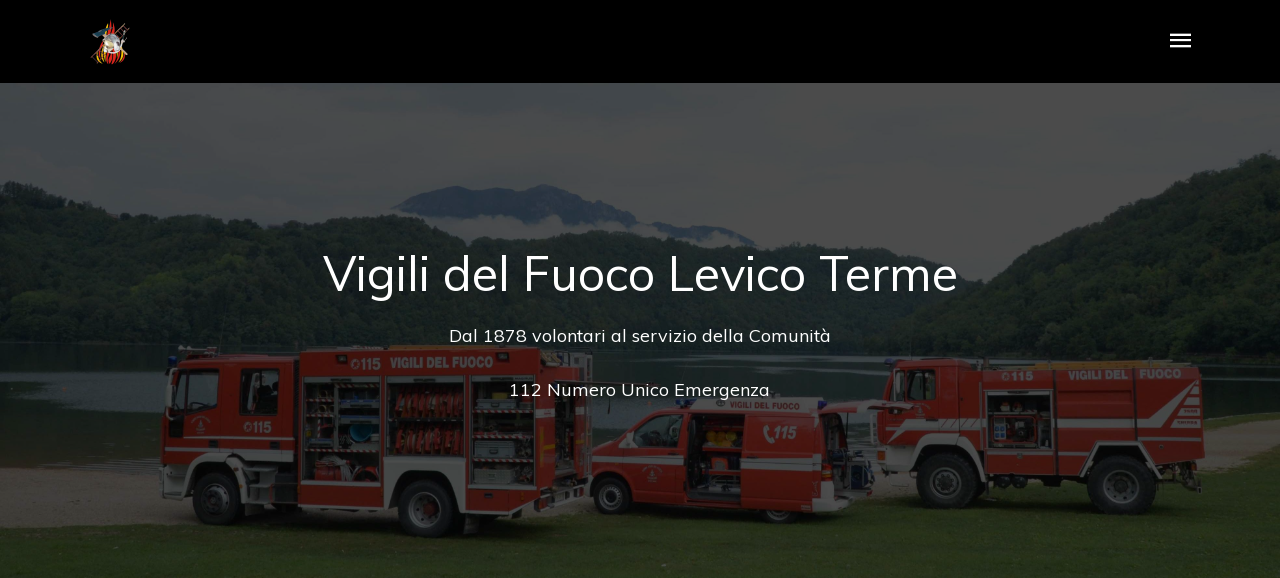

--- FILE ---
content_type: text/html
request_url: https://www.vvf-levicoterme.it/
body_size: 3788
content:
<!doctype html>
<html lang="it">
  <head>
    <title>Vigili del Fuoco Levico Terme</title>
    <link rel="icon" href="images/vvfLogo.png"/>
    <meta charset="utf-8">
    <meta name="viewport" content="width=device-width, initial-scale=1, shrink-to-fit=no">
    <link href="https://fonts.googleapis.com/css?family=Muli:400,700" rel="stylesheet">
    <link rel="stylesheet" href="fonts/icomoon/style.css">
    <link rel="stylesheet" href="css/bootstrap.min.css">
    <link rel="stylesheet" href="css/bootstrap-datepicker.css">
    <link rel="stylesheet" href="css/jquery.fancybox.min.css">
    <link rel="stylesheet" href="css/owl.carousel.min.css">
    <link rel="stylesheet" href="css/owl.theme.default.min.css">
    <link rel="stylesheet" href="fonts/flaticon/font/flaticon.css">
    <link rel="stylesheet" href="css/aos.css">
    <link href="https://use.fontawesome.com/releases/v5.0.4/css/all.css" rel="stylesheet">
    <script src='https://kit.fontawesome.com/a076d05399.js'></script>
    <!-- MAIN CSS -->
    <link rel="stylesheet" href="css/style.css?v=2">

    <!-- Global site tag (gtag.js) - Google Analytics -->
    <script async src="https://www.googletagmanager.com/gtag/js?id=UA-158769921-1"></script>
    <script>
      window.dataLayer = window.dataLayer || [];
      function gtag(){dataLayer.push(arguments);}
      gtag('js', new Date());
      gtag('config', 'UA-158769921-1');
    </script>
  </head>
  
  <body data-spy="scroll" data-target=".site-navbar-target" data-offset="300">
    <div class="site-wrap" id="home-section">
      <div class="site-mobile-menu site-navbar-target">
        <div class="site-mobile-menu-header">
          <div class="site-mobile-menu-close mt-3">
            <span class="icon-close2 js-menu-toggle"></span>
          </div>
        </div>
        <div class="site-mobile-menu-body"></div>
      </div>
      
      <header class="site-navbar site-navbar-target" role="banner">
        <div class="container">
          <div class="row align-items-center position-relative">
            <div class="col-3">
              <div class="site-logo">
                <a href="index.html" class="font-weight-bold"><img src="images/vvfLogo.png" width="50" heigth ="50"/></a>
              </div>
            </div>
            <div class="col-9  text-right">
              <span class="d-inline-block d-lg-block"><a href="#" class="text-white site-menu-toggle js-menu-toggle py-5 text-white"><span class="icon-menu h3 text-white"></span></a></span>
              <nav class="site-navigation text-right ml-auto d-none d-lg-none" role="navigation">
                <ul class="site-menu main-menu js-clone-nav ml-auto">
                  <li class="active"><a href="index.html" class="nav-link">Home</a></li>
                  <li><a href="bandiAppalti.html" class="nav-link">Bandi e Appalti</a></li>
                  <li><a href="galleria.html" class="nav-link">Galleria</a></li>
                  <li><a href="corpo.html" class="nav-link">Il Corpo</a></li>
                  <li><a href="automezzi.html" class="nav-link">Automezzi</a></li>
                  <li><a href="interventi.html" class="nav-link">Interventi</a></li>
                  <li><a href="consigliUtili.html" class="nav-link">Consigli Utili</a></li>
                  <li><a href="gruppoAllievi.html" class="nav-link">Gruppo Allievi</a></li>
                  <li><a href="storia.html" class="nav-link">Storia</a></li>
                  <li><a href="privacy.html" class="nav-link">Privacy</a></li>
                  <li><a href="contatti.html" class="nav-link">Informazioni</a></li>
                  <li>&emsp;</li>
                  <li>&emsp;</li>
                  <li>&emsp;</li>
                </ul>
              </nav>
            </div>
          </div>
        </div>
      </header>
    </div>

    <div class="ftco-blocks-cover-1">
      <div class="site-section-cover overlay" style="background-image: url('images/automezziLago2.jpg'); background-attachment: fixed;">
        <div class="container">
          <div class="row align-items-center justify-content-center">
            <div class="col-md-7 text-center">
              <h1 class="mb-4 text-white">Vigili del Fuoco Levico Terme</h1>
              <p class="mb-4">Dal 1878 volontari al servizio della Comunità</p>
              <p class="mb-4">112 Numero Unico Emergenza</p>
            </div>
          </div>
        </div>
      </div>
    </div>

    <div class="site-section bg-warning">
      <div class="container">
        <div class="row mb-5">
          <div class="col-md-7 mx-auto text-center">
            <h2 class="heading-29190">Avvisi di Bandi e Appalti</h2>
          </div>
        </div>
        <p style="text-align: justify;">
          AVVISO PUBBLICO PER LA VENDITA DI UN GRUPPO IDRAULICO ATTREZZATURA DI FORZA. CLICCA SUL PULSANTE PER MAGGIORI INFORMAZIONI.
        </p>
        <div class="d-flex justify-content-center">
          <button onclick="location.href = 'bandiAppalti.html';" id="bandiBtn" class="cookie-btn border-item">Bandi e Appalti</button>
        </div>      
      </div>
    </div>
            
    <div class="site-section bg-light">
      <div class="container">
        <div class="row mb-5">
          <div class="col-md-7 mx-auto text-center">
            <h2 class="heading-29190">Ultimi Aggiornamenti</h2>
          </div>
        </div>
        <div class="row">
          <div class="col-lg-4 col-md-3 mb-4">
            <div id="fb-root"></div>
            <script async defer crossorigin="anonymous" src="https://connect.facebook.net/it_IT/sdk.js#xfbml=1&version=v5.0"></script>
            <iframe src="https://www.facebook.com/plugins/page.php?href=https%3A%2F%2Fwww.facebook.com%2Fvvflevicoterme.it%2F&tabs=timeline&width=375&height=600&small_header=true&adapt_container_width=true&hide_cover=false&show_facepile=true&appId" width="100%" height="600px" style="overflow:hidden" class="border-item rounded" width="100%" height="600px" scrolling="no" frameborder="0" allowTransparency="false" allow="encrypted-media" adapt_container_width="true"></iframe>
          </div>
          <div class="col-lg-4 col-md-3 mb-4">
            <div id="fb-root"></div>
              <script async defer crossorigin="anonymous" src="https://connect.facebook.net/it_IT/sdk.js#xfbml=1&version=v5.0"></script>
              <iframe src="https://www.facebook.com/plugins/page.php?href=https://www.facebook.com/dpc.pat%2F&tabs=timeline&width=375&height=600&small_header=true&adapt_container_width=true&hide_cover=false&show_facepile=true&appId" width="100%" height="600px" style="overflow:hidden" class="border-item rounded" width="100%" height="600px" scrolling="no" frameborder="0" allowTransparency="false" allow="encrypted-media" adapt_container_width="true"></iframe>
          </div>
          <div class="col-lg-4 col-md-3 mb-4">
            <div id="fb-root"></div>
              <script async defer crossorigin="anonymous" src="https://connect.facebook.net/it_IT/sdk.js#xfbml=1&version=v5.0"></script>
              <iframe src="https://www.facebook.com/plugins/page.php?href=https://www.facebook.com/p/Federazione-dei-Corpi-Vigili-del-Fuoco-Volontari-Provincia-autonoma-Trento-100064870653391/?locale=it_IT%2F&tabs=timeline&width=375&height=600&small_header=true&adapt_container_width=true&hide_cover=false&show_facepile=true&appId" width="100%" height="600px" style="overflow:hidden" class="border-item rounded" width="100%" height="600px" scrolling="no" frameborder="0" allowTransparency="false" allow="encrypted-media" adapt_container_width="true"></iframe>
          </div>
        </div>
      </div>
    </div>  
      
    <!--
    <div class="site-section">
      <div class="container">
        <div class="row mb-5">
          <div class="col-md-7 mx-auto text-center">
            <h2 class="heading-29190">Interventi nel 2025</h2>
            <p class="mb-4">Ultimo Aggiornamento: 23/02/2025</p> 
            <a href="interventi.html" style="color: red">Ultimi interventi</a><br><br>
          </div>
        </div>
        <div class="row">
          <div class="col-md-6 col-lg-3">
            <div class="fact-39281 d-flex align-items-center">
              <div class="wrap-icon mr-3">
                <span class="icon-fire-extinguisher"></span>
              </div>
              <div class="text">
                <span class="d-block">24</span>
                <span>Interventi</span>
              </div>
            </div>
          </div>
          <div class="col-md-6 col-lg-3">
            <div class="fact-39281 d-flex align-items-center">
              <div class="wrap-icon mr-3">
                <span class="fas fa-fire"></span>
              </div>
              <div class="text">
                <span class="d-block">11</span>
                <span>Incendi</span>
              </div>
            </div>
          </div>
          <div class="col-md-6 col-lg-3">
            <div class="fact-39281 d-flex align-items-center">
              <div class="wrap-icon mr-3">
                <span class="fas fa-car"></span>
              </div>
              <div class="text">
                <span class="d-block">3</span>
                <span>Incidenti Stradali</span>
              </div>
            </div>
            </div>
          <div class="col-md-6 col-lg-3">
            <div class="fact-39281 d-flex align-items-center">
              <div class="wrap-icon mr-3">
                <span class="fas fa-medkit"></span>
              </div>
              <div class="text">
                <span class="d-block">2</span>
                <span>Soccorso persona</span>
              </div>
            </div>
          </div>
        </div>
      </div>
    </div>
    -->
    
    <div class="site-section">
      <div class="container">
        <div class="row mb-5">
          <div class="col-md-7 mx-auto text-center">
            <h2 class="heading-29190">Interventi nel 2025</h2>
            <p class="mb-4">Ultimo Aggiornamento: 14/10/2025</p> 
            <a href="interventi.html" style="color: red">Ultimi interventi</a><br>
          </div>
        </div>
        <div class="row">
          <div class="col-md-6 col-lg-3 mb-4">
            <div class="service-29128 text-center boxItem border-item rounded p-4">
              <div class="wrap-icon mb-2">
                <span class="icon-fire-extinguisher" style="font-size: 2rem;"></span>
              </div>
              <h4>193</h4>
              <h5>Interventi</h5>
            </div>
          </div>
          <div class="col-md-6 col-lg-3 mb-4">
            <div class="service-29128 text-center boxItem border-item rounded p-4">
              <div class="wrap-icon mb-2">
                <span class="fas fa-fire" style="font-size: 2rem;"></span>
              </div>
              <h4>23</h4>
              <h5>Incendi</h5>
            </div>
          </div>
          <div class="col-md-6 col-lg-3 mb-4">
            <div class="service-29128 text-center boxItem border-item rounded p-4">
              <div class="wrap-icon mb-2">
                <span class="fas fa-car" style="font-size: 2rem;"></span>
              </div>
              <h4>31</h4>
              <h5>Incidenti Stradali</h5>
            </div>
          </div>
          <div class="col-md-6 col-lg-3 mb-4">
            <div class="service-29128 text-center boxItem border-item rounded p-4">
              <div class="wrap-icon mb-2">
                <span class="fas fa-medkit" style="font-size: 2rem;"></span>
              </div>
              <h4>40</h4>
              <h5>Soccorso Persona</h5>
            </div>
          </div>
        </div>
      </div>
    </div>   

    <div class="site-section bg-light">
      <div class="container">
        <div class="row mb-5">
          <div class="col-md-7 mx-auto text-center">
            <h2 class="heading-29190">Interventistica negli anni</h2>
          </div>
        </div>
        <div class="row">
          <div class="col-md-6 col-lg-3 mb-4">
            <div class="service-29128 text-center boxItem border-item rounded">
              <h2>2024</h2>
              <h3>314 Interventi</h3>
            </div>
          </div>
          <div class="col-md-6 col-lg-3 mb-4">
            <div class="service-29128 text-center boxItem border-item rounded">
              <h2>2023</h2>
              <h3>320 Interventi</h3>
            </div>
          </div>
          <div class="col-md-6 col-lg-3 mb-4">
            <div class="service-29128 text-center boxItem border-item rounded">
              <h2>2022</h2>
              <h3>309 Interventi</h3>
            </div>
          </div>
          <div class="col-md-6 col-lg-3 mb-4">
            <div class="service-29128 text-center boxItem border-item rounded">
              <h2>2021</h2>
              <h3>324 Interventi</h3>
            </div>
          </div>
        </div>
      </div>
    </div>
        
    <div class="site-section">
      <div class="container">
        <div class="row">
          <div class="col-md-6 col-lg-4 mb-4">
            <div class="item web">
              <a href="images/interventi/20230602incendioCaldonazzo.jpg" class="item-wrap fancybox boxItem border-item" data-fancybox="gal">
                <span class="icon-add"></span>
                <img class="img-fluid" src="images/interventi/20230602incendioCaldonazzo.jpg">
              </a>
            </div>
          </div>
          <div class="col-md-6 col-lg-4 mb-4">
            <div class="item web">
              <a href="images/interventi/incidenteStradale20210531.jpg" class="item-wrap boxItem border-item" data-fancybox="gal">
                <span class="icon-add"></span>
                <img class="img-fluid" src="images/interventi/incidenteStradale20210531.jpg">
              </a>
            </div>
          </div>
          <div class="col-md-6 col-lg-4 mb-4">
            <div class="item web">
              <a href="images/interventi/incendioAbitazionePergine2021.jpg" class="item-wrap boxItem border-item" data-fancybox="gal">
                <span class="icon-add"></span>
                <img class="img-fluid" src="images/interventi/incendioAbitazionePergine2021.jpg">
              </a>
            </div>
          </div>
          <div class="col-md-6 col-lg-4 mb-4">
            <div class="item web">
              <a href="images/interventi/20220722incendioBoschivo.jpg" class="item-wrap boxItem border-item" data-fancybox="gal">
                <span class="icon-add"></span>
                <img class="img-fluid" src="images/interventi/20220722incendioBoschivo.jpg">
              </a>
            </div>
          </div>
          <div class="col-md-6 col-lg-4 mb-4">
            <div class="item web">
              <a href="images/interventi/vaia1.jpg" class="item-wrap box Item border-item" data-fancybox="gal">
                <span class="icon-add"></span>
                <img class="img-fluid" src="images/interventi/vaia1.jpg">
              </a>
            </div>
          </div>
          <div class="col-md-6 col-lg-4 mb-4">
            <div class="item web">
              <a href="images/allievi/gruppoAllievi2.jpg" class="item-wrap boxItem border-item" data-fancybox="gal">
                <span class="icon-add"></span>
                <img class="img-fluid" src="images/allievi/gruppoAllievi2.jpg">
              </a>
            </div>
          </div>
        </div> 
      </div>
    </div>
      
    <div class="site-section bg-light">
      <div class="container">
        <div class="row">
          <div class="col-lg-4 col-md-6 mb-4">
            <div class="post-entry-1 h-200 boxItem border-item rounded">
              <a href="galleria.html">
                  <img src="images/manovre/flangia1.jpg" alt="Image" class="img-fluid rounded" style="border-bottom-left-radius:0rem!important;border-bottom-right-radius:0rem!important">
              </a>
              <div class="post-entry-1-contents rounded" style="border-top-left-radius:0rem!important;border-top-right-radius:0rem!important">     
                  <h2><a href="galleria.html">Galleria</a></h2>
              </div>
            </div>
          </div>
          <div class="col-lg-4 col-md-6 mb-4">
            <div class="post-entry-1 h-200 boxItem border-item rounded">
              <a href="automezzi.html">
                <img src="images/automezziLago1.jpg" alt="Image" class="img-fluid rounded" style="border-bottom-left-radius:0rem!important;border-bottom-right-radius:0rem!important">
              </a>
              <div class="post-entry-1-contents rounded" style="border-top-left-radius:0rem!important;border-top-right-radius:0rem!important">     
                <h2><a href="automezzi.html">Automezzi</a></h2>
              </div>
            </div>
          </div>  
          <div class="col-lg-4 col-md-6 mb-4">
            <div class="post-entry-1 h-200 boxItem border-item rounded">
              <a href="corpo.html">
                <img src="images/corpo2.jpg" alt="Image" class="img-fluid rounded" style="border-bottom-left-radius:0rem!important;border-bottom-right-radius:0rem!important">
              </a>
              <div class="post-entry-1-contents rounded" style="border-top-left-radius:0rem!important;border-top-right-radius:0rem!important">     
                <h2><a href="corpo.html">Il Corpo</a></h2>
              </div>
            </div>
          </div>
        </div>
      </div>
    </div>

    <footer class="site-footer bg-dark">
      <div class="container">
        <div class="row">
          <div class="col-lg-3">
            <h2 class="footer-heading mb-3" style="color: white">Dove Trovarci</h2>
              <p style="color: lightgray">Corso Centrale, 90</p>
              <p style="color: lightgray">38056 Levico Terme (TN)</p>
              <p style="color: lightgray">Tel: +39 0461 706222</p>
              <a href="mailto:info@vvf-levicoterme.it">info@vvf-levicoterme.it</a>
              <br><br>
              <div class="social_29128 white mb-5">
                <a href="https://www.facebook.com/vvflevicoterme.it/" target=”_blank”><span class="icon-facebook icone"></span></a> 
                <a href="https://www.instagram.com/vvf_levico_terme/"target=”_blank”><span class="icon-instagram icone"></span></a> 
                <a href="https://twitter.com/vvflevicoterme" target="_blank">
                  <span class="icone">
                    <svg xmlns="http://www.w3.org/2000/svg" viewBox="0 0 512 462.799">
                      <path fill="currentColor" d="M403.229 0h78.506L310.219 196.04 512 462.799H354.002L230.261 301.007 88.669 462.799h-78.56l183.455-209.683L0 0h161.999l111.856 147.88L403.229 0zm-27.556 415.805h43.505L138.363 44.527h-46.68l283.99 371.278z"/>
                    </svg>
                  </span>
                </a>                                   
                <a href="https://t.me/comunicazionilevicoterme" target=”_blank”><span class="icon-telegram icone"></span></a>  
              </div>
              <p>Developed by VVF Levico Terme</p>
            </div>    
            <div class="col-lg-8 ml-auto">
              <iframe src="https://www.google.com/maps/embed?pb=!1m18!1m12!1m3!1d2770.96001286639!2d11.29793555974239!3d46.01199042825209!2m3!1f0!2f0!3f0!3m2!1i1024!2i768!4f13.1!3m3!1m2!1s0x47789ecb1c11e2ad%3A0x33904b3643717ca!2sVigili%20del%20Fuoco%20Volontari%20Levico%20Terme!5e0!3m2!1sit!2sit!4v1573214858128!5m2!1sit!2sit"
              width="100%" height="100%" frameborder="0" style="border:0;" allowfullscreen="" class="rounded"></iframe>
          </div>
        </div>
      </div>
    </footer>
  
    <script src="js/cookieJs.js"></script>
    <script src="js/jquery-3.3.1.min.js"></script>
    <script src="js/jquery-migrate-3.0.0.js"></script>
    <script src="js/popper.min.js"></script>
    <script src="js/bootstrap.min.js"></script>
    <script src="js/owl.carousel.min.js"></script>
    <script src="js/jquery.sticky.js"></script>
    <script src="js/jquery.waypoints.min.js"></script>
    <script src="js/jquery.animateNumber.min.js"></script>
    <script src="js/jquery.fancybox.min.js"></script>
    <script src="js/jquery.stellar.min.js"></script>
    <script src="js/jquery.easing.1.3.js"></script>
    <script src="js/bootstrap-datepicker.min.js"></script>
    <script src="js/isotope.pkgd.min.js"></script>
    <script src="js/aos.js"></script>
    <script src="js/main.js"></script>
  </body>
</html>

--- FILE ---
content_type: text/css
request_url: https://www.vvf-levicoterme.it/css/style.css?v=2
body_size: 7955
content:
/*Style banner cookie*/
.cookie-container {
  position: fixed;
  bottom: -100%;
  left: 0;
  right: 0;
  background: #2f3640;
  color: #f5f6fa;
  padding: 0 32px;
  box-shadow: 0 -2px 16px rgba(47, 54, 64, 0.39);

  transition: 400ms;
}

.cookie-container.active {
  bottom: 0;
}

.cookie-container a {
  color: #f5f6fa;
}

.cookie-btn {
  background: red;
  border: 0;
  color: #f5f6fa;
  padding: 12px 48px;
  font-size: 18px;
  margin-bottom: 16px;
  border-radius: 8px;
  cursor: pointer;
}

.cookie-btn:hover {
  -webkit-box-shadow: 0 4px 30px -5px rgba(0, 0, 0, 0.2);
  box-shadow: 0 4px 30px -5px rgba(0, 0, 0, 0.2); 
  background:firebrick;
  color: white !important;
}

.cookie-btn:hover {
  -webkit-box-shadow: 0 4px 30px -5px rgba(0, 0, 0, 0.2);
  box-shadow: 0 4px 30px -5px rgba(0, 0, 0, 0.2); }

/*Nuovo blocco*/
.boxItem {
  background-color: #fff;
  padding: 0px;
  -webkit-transition: .3s all ease;
  -o-transition: .3s all ease;
  transition: .3s all ease; }
  .boxItem:hover {
    -webkit-box-shadow: 0 4px 30px -5px rgba(0, 0, 0, 0.2);
    box-shadow: 0 4px 30px -5px rgba(0, 0, 0, 0.2); }
  .boxItem .wrap-icon {
    margin-bottom: 30px; }
    .newBox .wrap-icon > span {
      font-size: 30px; }
  .boxItem h3 {
    font-size: 18px;
    margin-bottom: 20px; }

.boxItem{
  -webkit-transition: .3s all ease;
  -o-transition: .3s all ease;
  transition: .3s all ease;}

  .boxItem:hover {
    -webkit-box-shadow: 0 4px 30px -5px rgba(0, 0, 0, 0.2);
    box-shadow: 0 4px 30px -5px rgba(0, 0, 0, 0.2); }

.border-item{
    border: 1px solid firebrick;
}



/* Base */
html {
  overflow-x: hidden; }

.font-size-10 {
  font-size: 10px; }

.font-size-11 {
  font-size: 11px; }

.font-size-12 {
  font-size: 12px; }

.font-size-13 {
  font-size: 13px; }

.font-size-14 {
  font-size: 14px; }

.font-size-15 {
  font-size: 15px; }

.font-size-16 {
  font-size: 16px; }

.font-size-17 {
  font-size: 17px; }

.font-size-18 {
  font-size: 18px; }

.font-size-19 {
  font-size: 19px; }

.font-size-20 {
  font-size: 20px; }

.font-size-21 {
  font-size: 21px; }

.font-size-22 {
  font-size: 22px; }

.font-size-23 {
  font-size: 23px; }

.font-size-24 {
  font-size: 24px; }

.font-size-25 {
  font-size: 25px; }

.font-size-26 {
  font-size: 26px; }

.font-size-27 {
  font-size: 27px; }

.font-size-28 {
  font-size: 28px; }

.font-size-29 {
  font-size: 29px; }

.font-size-30 {
  font-size: 30px; }

.serif {
  font-family: "Hepta Slab", serif; }

.font-gray-1 {
  color: #f7f7f7; }

.font-gray-2 {
  color: #e9e9e9; }

.font-gray-3 {
  color: #d9d9d9; }

.font-gray-4 {
  color: #c9c9c9; }

.font-gray-5, .block-heading-1 span {
  color: #b8b8b8; }

.font-gray-6 {
  color: #a8a8a8; }

.font-gray-7 {
  color: #939393; }

.font-gray-8 {
  color: #7b7b7b; }

.font-gray-9 {
  color: #636363 #4d4d4d; }

.font-gray-10 {
  color: #353535; }

.border-gray-1 {
  border-color: #f7f7f7; }

.border-gray-2 {
  border-color: #e9e9e9; }

.border-gray-3 {
  border-color: #d9d9d9; }

.border-gray-4 {
  border-color: #c9c9c9; }

.border-gray-5 {
  border-color: #b8b8b8; }

.border-gray-6 {
  border-color: #a8a8a8; }

.border-gray-7 {
  border-color: #939393; }

.border-gray-8 {
  border-color: #7b7b7b; }

.border-gray-9 {
  border-color: #636363 #4d4d4d; }

.border-gray-10 {
  border-color: #353535; }

.bg-gray-1 {
  border-color: #f7f7f7; }

.bg-gray-2 {
  border-color: #e9e9e9; }

.bg-gray-3 {
  border-color: #d9d9d9; }

.bg-gray-4 {
  border-color: #c9c9c9; }

.bg-gray-5 {
  border-color: #b8b8b8; }

.bg-gray-6 {
  border-color: #a8a8a8; }

.bg-gray-7 {
  border-color: #939393; }

.bg-gray-8 {
  border-color: #7b7b7b; }

.bg-gray-9 {
  border-color: #636363 #4d4d4d; }

.bg-gray-10 {
  border-color: #353535; }

.letter-spacing-1 {
  letter-spacing: 0.1em; }

.letter-spacing-2 {
  letter-spacing: 0.2em; }

.border-w-1 {
  border-width: 1px; }

.border-w-2 {
  border-width: 2px; }

.border-w-3 {
  border-width: 3px; }

.border-w-4 {
  border-width: 4px; }

.border-w-5 {
  border-width: 5px; }

.primary-black--hover {
  background: #ff0000;
  color: #fff; }
  .primary-black--hover:hover {
    background: #000;
    color: #fff; }

.primary-dark--hover {
  background: #ff0000;
  color: #fff; }
  .primary-dark--hover:hover {
    background: gray;
    color: #fff; }

.primary-primary-outline--hover {
  background: #ff0000;
  color: #fff; }
  .primary-primary-outline--hover:hover {
    border-color: #ff0000;
    background: transparent; }

.primary-outline-primary--hover {
  background: transparent;
  border-color: #ff0000; }
  .primary-outline-primary--hover:hover {
    color: #fff;
    background: #ff0000; }

body {
  line-height: 1.7;
  color: #364d59 !important;
  font-weight: 300;
  font-size: 1rem; }

::-moz-selection {
  background: #000;
  color: #fff; }

::selection {
  background: #000;
  color: #fff; }

a {
  -webkit-transition: .3s all ease;
  -o-transition: .3s all ease;
  transition: .3s all ease;
  text-decoration: none; }
  a:hover {
    text-decoration: none; }

h1, h2, h3, h4, h5,
.h1, .h2, .h3, .h4, .h5 {
  font-weight: 300;
  color: #000; }

.border-2 {
  border-width: 2px; }

.text-black {
  color: #000 !important; }

.bg-black {
  background: #000 !important; }

.color-black-opacity-5 {
  color: rgba(0, 0, 0, 0.5); }

.color-white-opacity-5 {
  color: rgba(255, 255, 255, 0.5); }

.btn {
  border-radius: 30px;
  padding: 10px 20px;
  text-decoration: none;
  font-weight: bold; }
  .btn:active, .btn:focus {
    outline: none;
    -webkit-box-shadow: none;
    box-shadow: none; }
  .btn.btn-outline-white {
    border-color: #fff;
    background: transparent;
    color: #fff; }
    .btn.btn-outline-white:hover {
      background: #fff;
      border-color: #fff;
      color: #000; }

.line-height-1 {
  line-height: 1 !important; }

.bg-black {
  background: #000; }

.form-control {
  height: 55px;
  background: #fff !important;
  font-family: "Muli", -apple-system, BlinkMacSystemFont, "Segoe UI", Roboto, "Helvetica Neue", Arial, "Noto Sans", sans-serif, "Apple Color Emoji", "Segoe UI Emoji", "Segoe UI Symbol", "Noto Color Emoji"; }
  .form-control:active, .form-control:focus {
    border-color: #ff0000; }
  .form-control:hover, .form-control:active, .form-control:focus {
    -webkit-box-shadow: none !important;
    box-shadow: none !important; }

.site-section {
  padding: 2.5em 0; }
  @media (min-width: 768px) {
    .site-section {
      padding: 2em 0; } }
  .site-section.site-section-sm {
    padding: 4em 0; }

.site-footer {
  padding: 4em 0;
  background: #efefef; }
  @media (min-width: 768px) {
    .site-footer {
      padding: 5em 0; } }
  .site-footer .border-top {
    border-top: 1px solid rgba(255, 255, 255, 0.1) !important; }
  .site-footer p {
    color: #777; }
  .site-footer h2, .site-footer h3, .site-footer h4, .site-footer h5 {
    color: #000; }
  .site-footer a {
    color: #ff0000; }
    .site-footer a:hover {
      color: #000; }
  .site-footer ul li {
    margin-bottom: 10px; }
  .site-footer .footer-heading {
    font-size: 16px;
    color: #000; }

/*Dettagli Icone*/
.icone {
  display: inline-flex;
  align-items: center;
  justify-content: center;
  font-size: 25px;
}

.icone svg {
  width: 25px;
  height: 25px;
}

.bg-text-line {
  display: inline;
  background: #000;
  -webkit-box-shadow: 20px 0 0 #000, -20px 0 0 #000;
  box-shadow: 20px 0 0 #000, -20px 0 0 #000; }

.text-white-opacity-05 {
  color: rgba(255, 255, 255, 0.5); }

.text-black-opacity-05 {
  color: rgba(0, 0, 0, 0.5); }

.hover-bg-enlarge {
  overflow: hidden;
  position: relative; }
  @media (max-width: 991.98px) {
    .hover-bg-enlarge {
      height: auto !important; } }
  .hover-bg-enlarge > div {
    -webkit-transform: scale(1);
    -ms-transform: scale(1);
    transform: scale(1);
    -webkit-transition: .8s all ease-in-out;
    -o-transition: .8s all ease-in-out;
    transition: .8s all ease-in-out; }
  .hover-bg-enlarge:hover > div, .hover-bg-enlarge:focus > div, .hover-bg-enlarge:active > div {
    -webkit-transform: scale(1.2);
    -ms-transform: scale(1.2);
    transform: scale(1.2); }
  @media (max-width: 991.98px) {
    .hover-bg-enlarge .bg-image-md-height {
      height: 300px !important; } }

.bg-image {
  background-size: cover;
  background-position: center center;
  background-repeat: no-repeat;
  background-attachment: fixed; }
  .bg-image.overlay {
    position: relative; }
    .bg-image.overlay:after {
      position: absolute;
      content: "";
      top: 0;
      left: 0;
      right: 0;
      bottom: 0;
      z-index: 0;
      width: 100%;
      background: rgba(0, 0, 0, 0.7); }
  .bg-image > .container {
    position: relative;
    z-index: 1; }

@media (max-width: 991.98px) {
  .img-md-fluid {
    max-width: 100%; } }

@media (max-width: 991.98px) {
  .display-1, .display-3 {
    font-size: 3rem; } }

.play-single-big {
  width: 90px;
  height: 90px;
  display: inline-block;
  border: 2px solid #fff;
  color: #fff !important;
  border-radius: 50%;
  position: relative;
  -webkit-transition: .3s all ease-in-out;
  -o-transition: .3s all ease-in-out;
  transition: .3s all ease-in-out; }
  .play-single-big > span {
    font-size: 50px;
    position: absolute;
    top: 50%;
    left: 50%;
    -webkit-transform: translate(-40%, -50%);
    -ms-transform: translate(-40%, -50%);
    transform: translate(-40%, -50%); }
  .play-single-big:hover {
    width: 120px;
    height: 120px; }

.overlap-to-top {
  margin-top: -150px; }

.ul-check {
  margin-bottom: 50px; }
  .ul-check li {
    position: relative;
    padding-left: 35px;
    margin-bottom: 15px;
    line-height: 1.5; }
    .ul-check li:before {
      left: 0;
      font-size: 20px;
      top: -.3rem;
      font-family: "icomoon";
      content: "\e5ca";
      position: absolute; }
  .ul-check.white li:before {
    color: #fff; }
  .ul-check.success li:before {
    color: #ff0000; }
  .ul-check.primary li:before {
    color: #ff0000; }

.select-wrap, .wrap-icon {
  position: relative; }
  .select-wrap .icon, .wrap-icon .icon {
    position: absolute;
    right: 10px;
    top: 50%;
    -webkit-transform: translateY(-50%);
    -ms-transform: translateY(-50%);
    transform: translateY(-50%);
    font-size: 22px; }
  .select-wrap select, .wrap-icon select {
    -webkit-appearance: none;
    -moz-appearance: none;
    appearance: none;
    width: 100%; }

.top-bar {
  border-bottom: 1px solid #e9ecef !important; }

/* Navbar */
.site-navbar {
  margin-bottom: 0px;
  z-index: 1999;
  position: absolute;
  top: 0;
  width: 100%;
  padding: 1rem; }
  @media (max-width: 991.98px) {
    .site-navbar { /*MODIFICA PADDING TOP e bottom*/
      padding-top: 1.0rem;
      padding-bottom: 1.0rem; } }
  .site-navbar .toggle-button {
    position: absolute;
    right: 0px; }
  .site-navbar .site-logo {
    margin: 0;
    padding: 0;
    font-size: 1.7rem; }
    .site-navbar .site-logo a {
      color: #fff; }
    @media (max-width: 991.98px) {
      .site-navbar .site-logo {
        float: left;
        position: relative; } }
  .site-navbar .site-navigation.border-bottom {
    border-bottom: 1px solid white !important; }
  .site-navbar .site-navigation .site-menu {
    margin: 0;
    padding: 0;
    margin-bottom: 0; }
    .site-navbar .site-navigation .site-menu .active {
      color: #ff0000 !important; }
    .site-navbar .site-navigation .site-menu a {
      text-decoration: none !important;
      display: inline-block; }
    .site-navbar .site-navigation .site-menu > li {
      display: inline-block; }
      .site-navbar .site-navigation .site-menu > li > a {
        margin-left: 15px;
        margin-right: 15px;
        padding: 20px 0px;
        color: #fff !important;
        display: inline-block;
        text-decoration: none !important; }
        .site-navbar .site-navigation .site-menu > li > a:hover {
          color: #ff0000; }
      .site-navbar .site-navigation .site-menu > li.active > a {
        color: #ff0000 !important; }
    .site-navbar .site-navigation .site-menu .has-children {
      position: relative; }
      .site-navbar .site-navigation .site-menu .has-children > a {
        position: relative;
        padding-right: 20px; }
        .site-navbar .site-navigation .site-menu .has-children > a:before {
          position: absolute;
          content: "\e313";
          font-size: 16px;
          top: 50%;
          right: 0;
          -webkit-transform: translateY(-50%);
          -ms-transform: translateY(-50%);
          transform: translateY(-50%);
          font-family: 'icomoon'; }
      .site-navbar .site-navigation .site-menu .has-children .dropdown {
        visibility: hidden;
        opacity: 0;
        top: 100%;
        position: absolute;
        text-align: left;
        border-top: 2px solid #ff0000;
        -webkit-box-shadow: 0 2px 10px -2px rgba(0, 0, 0, 0.1);
        box-shadow: 0 2px 10px -2px rgba(0, 0, 0, 0.1);
        padding: 0px 0;
        margin-top: 20px;
        margin-left: 0px;
        background: #fff;
        -webkit-transition: 0.2s 0s;
        -o-transition: 0.2s 0s;
        transition: 0.2s 0s; }
        .site-navbar .site-navigation .site-menu .has-children .dropdown.arrow-top {
          position: absolute; }
          .site-navbar .site-navigation .site-menu .has-children .dropdown.arrow-top:before {
            display: none;
            bottom: 100%;
            left: 20%;
            border: solid transparent;
            content: " ";
            height: 0;
            width: 0;
            position: absolute;
            pointer-events: none; }
          .site-navbar .site-navigation .site-menu .has-children .dropdown.arrow-top:before {
            border-color: rgba(136, 183, 213, 0);
            border-bottom-color: #fff;
            border-width: 10px;
            margin-left: -10px; }
        .site-navbar .site-navigation .site-menu .has-children .dropdown a {
          text-transform: none;
          letter-spacing: normal;
          -webkit-transition: 0s all;
          -o-transition: 0s all;
          transition: 0s all;
          color: #000 !important; }
          .site-navbar .site-navigation .site-menu .has-children .dropdown a.active {
            color: #ff0000 !important;
            background: #f8f9fa; }
        .site-navbar .site-navigation .site-menu .has-children .dropdown > li {
          list-style: none;
          padding: 0;
          margin: 0;
          min-width: 200px; }
          .site-navbar .site-navigation .site-menu .has-children .dropdown > li > a {
            padding: 9px 20px;
            display: block; }
            .site-navbar .site-navigation .site-menu .has-children .dropdown > li > a:hover {
              background: #f8f9fa;
              color: #ced4da; }
          .site-navbar .site-navigation .site-menu .has-children .dropdown > li.has-children > a:before {
            content: "\e315";
            right: 20px; }
          .site-navbar .site-navigation .site-menu .has-children .dropdown > li.has-children > .dropdown, .site-navbar .site-navigation .site-menu .has-children .dropdown > li.has-children > ul {
            left: 100%;
            top: 0; }
          .site-navbar .site-navigation .site-menu .has-children .dropdown > li.has-children:hover > a, .site-navbar .site-navigation .site-menu .has-children .dropdown > li.has-children:active > a, .site-navbar .site-navigation .site-menu .has-children .dropdown > li.has-children:focus > a {
            background: #f8f9fa;
            color: #ced4da; }
      .site-navbar .site-navigation .site-menu .has-children:hover > a, .site-navbar .site-navigation .site-menu .has-children:focus > a, .site-navbar .site-navigation .site-menu .has-children:active > a {
        color: #ff0000; }
      .site-navbar .site-navigation .site-menu .has-children:hover, .site-navbar .site-navigation .site-menu .has-children:focus, .site-navbar .site-navigation .site-menu .has-children:active {
        cursor: pointer; }
        .site-navbar .site-navigation .site-menu .has-children:hover > .dropdown, .site-navbar .site-navigation .site-menu .has-children:focus > .dropdown, .site-navbar .site-navigation .site-menu .has-children:active > .dropdown {
          -webkit-transition-delay: 0s;
          -o-transition-delay: 0s;
          transition-delay: 0s;
          margin-top: 0px;
          visibility: visible;
          opacity: 1; }

.site-mobile-menu {
  width: 300px;
  position: fixed;
  right: 0;
  z-index: 2000;
  padding-top: 20px;
  background: #fff;
  height: calc(100vh);
  -webkit-transform: translateX(110%);
  -ms-transform: translateX(110%);
  transform: translateX(110%);
  -webkit-box-shadow: -10px 0 20px -10px rgba(0, 0, 0, 0.1);
  box-shadow: -10px 0 20px -10px rgba(0, 0, 0, 0.1);
  -webkit-transition: .3s all ease-in-out;
  -o-transition: .3s all ease-in-out;
  transition: .3s all ease-in-out; }
  .offcanvas-menu .site-mobile-menu {
    -webkit-transform: translateX(0%);
    -ms-transform: translateX(0%);
    transform: translateX(0%); }
  .site-mobile-menu .site-mobile-menu-header {
    width: 100%;
    float: left;
    padding-left: 20px;
    padding-right: 20px; }
    .site-mobile-menu .site-mobile-menu-header .site-mobile-menu-close {
      float: right;
      margin-top: 8px; }
      .site-mobile-menu .site-mobile-menu-header .site-mobile-menu-close span {
        font-size: 30px;
        display: inline-block;
        padding-left: 10px;
        padding-right: 0px;
        line-height: 1;
        cursor: pointer;
        -webkit-transition: .3s all ease;
        -o-transition: .3s all ease;
        transition: .3s all ease; }
        .site-mobile-menu .site-mobile-menu-header .site-mobile-menu-close span:hover {
          color: #ced4da; }
    .site-mobile-menu .site-mobile-menu-header .site-mobile-menu-logo {
      float: left;
      margin-top: 10px;
      margin-left: 0px; }
      .site-mobile-menu .site-mobile-menu-header .site-mobile-menu-logo a {
        display: inline-block;
        text-transform: uppercase; }
        .site-mobile-menu .site-mobile-menu-header .site-mobile-menu-logo a img {
          max-width: 70px; }
        .site-mobile-menu .site-mobile-menu-header .site-mobile-menu-logo a:hover {
          text-decoration: none; }
  .site-mobile-menu .site-mobile-menu-body {
    overflow-y: scroll;
    -webkit-overflow-scrolling: touch;
    position: relative;
    padding: 0 20px 20px 20px;
    height: calc(100vh - 52px);
    padding-bottom: 150px; }
  .site-mobile-menu .site-nav-wrap {
    padding: 0;
    margin: 0;
    list-style: none;
    position: relative; }
    .site-mobile-menu .site-nav-wrap a {
      padding: 10px 20px;
      display: block;
      position: relative;
      color: #212529; }
      .site-mobile-menu .site-nav-wrap a:hover {
        color: #ff0000; }
    .site-mobile-menu .site-nav-wrap li {
      position: relative;
      display: block; }
      .site-mobile-menu .site-nav-wrap li .nav-link.active {
        color: #ff0000; }
      .site-mobile-menu .site-nav-wrap li.active > a {
        color: #ff0000; }
    .site-mobile-menu .site-nav-wrap .arrow-collapse {
      position: absolute;
      right: 0px;
      top: 10px;
      z-index: 20;
      width: 36px;
      height: 36px;
      text-align: center;
      cursor: pointer;
      border-radius: 50%; }
      .site-mobile-menu .site-nav-wrap .arrow-collapse:hover {
        background: #f8f9fa; }
      .site-mobile-menu .site-nav-wrap .arrow-collapse:before {
        font-size: 12px;
        z-index: 20;
        font-family: "icomoon";
        content: "\f078";
        position: absolute;
        top: 50%;
        left: 50%;
        -webkit-transform: translate(-50%, -50%) rotate(-180deg);
        -ms-transform: translate(-50%, -50%) rotate(-180deg);
        transform: translate(-50%, -50%) rotate(-180deg);
        -webkit-transition: .3s all ease;
        -o-transition: .3s all ease;
        transition: .3s all ease; }
      .site-mobile-menu .site-nav-wrap .arrow-collapse.collapsed:before {
        -webkit-transform: translate(-50%, -50%);
        -ms-transform: translate(-50%, -50%);
        transform: translate(-50%, -50%); }
    .site-mobile-menu .site-nav-wrap > li {
      display: block;
      position: relative;
      float: left;
      width: 100%; }
      .site-mobile-menu .site-nav-wrap > li > a {
        padding-left: 20px;
        font-size: 20px; }
      .site-mobile-menu .site-nav-wrap > li > ul {
        padding: 0;
        margin: 0;
        list-style: none; }
        .site-mobile-menu .site-nav-wrap > li > ul > li {
          display: block; }
          .site-mobile-menu .site-nav-wrap > li > ul > li > a {
            padding-left: 40px;
            font-size: 16px; }
          .site-mobile-menu .site-nav-wrap > li > ul > li > ul {
            padding: 0;
            margin: 0; }
            .site-mobile-menu .site-nav-wrap > li > ul > li > ul > li {
              display: block; }
              .site-mobile-menu .site-nav-wrap > li > ul > li > ul > li > a {
                font-size: 16px;
                padding-left: 60px; }
    .site-mobile-menu .site-nav-wrap[data-class="social"] {
      float: left;
      width: 100%;
      margin-top: 30px;
      padding-bottom: 5em; }
      .site-mobile-menu .site-nav-wrap[data-class="social"] > li {
        width: auto; }
        .site-mobile-menu .site-nav-wrap[data-class="social"] > li:first-child a {
          padding-left: 15px !important; }

.sticky-wrapper {
  position: relative;
  z-index: 100;
  width: 100%;
  position: absolute;
  top: 0; }
  .sticky-wrapper .site-navbar {
    -webkit-transition: .3s all ease;
    -o-transition: .3s all ease;
    transition: .3s all ease; }
  .sticky-wrapper .site-navbar {
    background: #fff; }
    .sticky-wrapper .site-navbar ul li a {
      color: rgba(255, 255, 255, 0.7) !important; }
      .sticky-wrapper .site-navbar ul li a.active {
        color: #fff !important; }
  .sticky-wrapper.is-sticky .site-navbar {
    background: #fff;
    -webkit-box-shadow: 4px 0 20px -5px rgba(0, 0, 0, 0.2);
    box-shadow: 4px 0 20px -5px rgba(0, 0, 0, 0.2); }
    .sticky-wrapper.is-sticky .site-navbar .site-logo a {
      color: #ff0000; }
    .sticky-wrapper.is-sticky .site-navbar ul li a {
      color: #000 !important; }
      .sticky-wrapper.is-sticky .site-navbar ul li a.active {
        color: #ff0000 !important; }
  .sticky-wrapper .shrink {
    padding-top: 0px !important;
    padding-bottom: 0px !important; }
    @media (max-width: 991.98px) {
      .sticky-wrapper .shrink {
        padding-top: 30px !important;
        padding-bottom: 30px !important; } }

/*MODIFICA*/
.site-navbar{
    /*max-height: 40px;*/
    height: 25@px;
    position: fixed;
    background-color: #000000;
}

/* Blocks */
.site-section-cover {
  position: relative;
  background-size: cover;
  background-repeat: no-repeat;
  background-position: center center; }
  .site-section-cover,
  .site-section-cover .container {
    position: relative;
    z-index: 2; }
  .site-section-cover,
  .site-section-cover .container > .row {
    height: calc(100vh - 196px);
    min-height: 677px; }
    @media (max-width: 991.98px) {
      .site-section-cover,
      .site-section-cover .container > .row {
        height: calc(70vh - 196px);
        min-height: 850px; } }
  .site-section-cover.overlay {
    position: relative; }
    .site-section-cover.overlay:before {
      position: absolute;
      content: "";
      top: 0;
      left: 0;
      right: 0;
      bottom: 0;
      background: rgba(0, 0, 0, 0.7);
      z-index: 1; }
  .site-section-cover.inner-page,
  .site-section-cover.inner-page .container > .row {
    height: auto;
    min-height: auto;
    padding: 2em 0; }
  .site-section-cover.img-bg-section {
    background-size: cover;
    background-repeat: no-repeat; }
  .site-section-cover h1 {
    font-size: 3rem;
    color: #fff;
    line-height: 1;
    font-weight: 300; }
    @media (max-width: 991.98px) {
      .site-section-cover h1 {
        font-size: 2rem; } }
  .site-section-cover p {
    font-size: 18px;
    color: #fff; }

.site-section {
  padding: 7rem 0; }
  @media (max-width: 991.98px) {
    .site-section {
      padding: 3rem 0; } }

.block-heading-1 span {
  text-transform: uppercase;
  font-size: 12px;
  letter-spacing: .1em;
  font-weight: bold; }

.block-heading-1 h2 {
  font-size: 3rem;
  color: #ff0000; }
  @media (max-width: 991.98px) {
    .block-heading-1 h2 {
      font-size: 2rem; } }

.block-feature-1-wrap {
  margin-bottom: 7rem; }
  .block-feature-1-wrap > .container > .row {
    margin-left: -18px;
    margin-right: -18px; }
    .block-feature-1-wrap > .container > .row > .col,
    .block-feature-1-wrap > .container > .row > [class*="col-"] {
      padding-right: 36px;
      padding-left: 36px; }

.block-feature-1 {
  background: #f2f2f2;
  padding: 30px 30px 30px 50px;
  position: relative; }
  .block-feature-1 h2 {
    font-size: 18px; }
  .block-feature-1 .icon {
    width: 80px;
    height: 80px;
    display: inline-block;
    border-radius: 50%;
    position: absolute;
    left: -40px;
    top: 50%;
    border: 4px solid #fff;
    -webkit-transform: translateY(-50%);
    -ms-transform: translateY(-50%);
    transform: translateY(-50%);
    text-align: center; }
    .block-feature-1 .icon > span {
      font-size: 40px;
      color: #fff;
      position: absolute;
      top: 50%;
      left: 50%;
      -webkit-transform: translate(-50%, -50%);
      -ms-transform: translate(-50%, -50%);
      transform: translate(-50%, -50%); }

.block-img-video-1-wrap .block-img-video-1 {
  position: relative;
  margin-top: -10rem; }
  @media (max-width: 991.98px) {
    .block-img-video-1-wrap .block-img-video-1 {
      margin-top: -6rem; } }

.block-img-video-1 > a {
  display: block;
  position: relative;
  cursor: pointer; }
  .block-img-video-1 > a .icon {
    position: absolute;
    width: 80px;
    height: 80px;
    border-radius: 50%;
    display: inline-block;
    top: 50%;
    left: 50%;
    -webkit-transform: translate(-50%, -50%);
    -ms-transform: translate(-50%, -50%);
    transform: translate(-50%, -50%);
    background: #fff;
    -webkit-transition: .3s all ease-in-out;
    -o-transition: .3s all ease-in-out;
    transition: .3s all ease-in-out; }
    .block-img-video-1 > a .icon > span {
      position: absolute;
      top: 50%;
      font-size: .8rem;
      left: 50%;
      -webkit-transform: translate(-50%, -50%);
      -ms-transform: translate(-50%, -50%);
      transform: translate(-50%, -50%);
      color: #000; }
  .block-img-video-1 > a:hover .icon {
    background: #fff;
    width: 90px;
    height: 90px; }

.block-counter-1 {
  text-align: center; }
  .block-counter-1 .number,
  .block-counter-1 .caption {
    display: block;
    line-height: 1; }
  .block-counter-1 .number {
    color: #ff0000;
    font-size: 4rem;
    position: relative;
    padding-bottom: 20px;
    margin-bottom: 20px; }
    @media (max-width: 991.98px) {
      .block-counter-1 .number {
        font-size: 2rem; } }
    .block-counter-1 .number:after {
      position: absolute;
      content: "";
      width: 50px;
      height: 3px;
      left: 50%;
      bottom: 0;
      -webkit-transform: translateX(-50%);
      -ms-transform: translateX(-50%);
      transform: translateX(-50%);
      background: rgba(52, 58, 64, 0.3); }
  .block-counter-1 .caption {
    font-size: 14px;
    letter-spacing: .05em; }

.block-team-member-1 {
  padding: 30px;
  border: 1px solid #e9ecef;
  background: #fff;
  position: relative;
  top: 0;
  -webkit-transition: .15s all ease-in-out;
  -o-transition: .15s all ease-in-out;
  transition: .15s all ease-in-out; }
  .block-team-member-1 figure img {
    max-width: 130px !important;
    margin-left: auto;
    margin-right: auto; }

.block-social-1 > a {
  display: inline-block;
  width: 30px;
  height: 30px;
  position: relative; }
  .block-social-1 > a span {
    position: absolute;
    top: 50%;
    left: 50%;
    -webkit-transform: translate(-50%, -50%);
    -ms-transform: translate(-50%, -50%);
    transform: translate(-50%, -50%); }

.block-testimony-1 {
  padding: 20px;
  position: relative; }
  .block-testimony-1 blockquote {
    background: #fff;
    padding: 30px;
    font-style: italic;
    font-size: 18px;
    color: #000;
    font-family: 'Georgia', Times, serif;
    position: relative; }
  .block-testimony-1 figure {
    position: relative;
    padding-top: 20px; }
    .block-testimony-1 figure:before {
      position: absolute;
      content: "";
      width: 50px;
      left: 50%;
      display: none;
      top: 0;
      -webkit-transform: translateX(-50%);
      -ms-transform: translateX(-50%);
      transform: translateX(-50%);
      background: #ff0000;
      height: 2px; }
    .block-testimony-1 figure img {
      max-width: 60px; }
  .block-testimony-1 h3 {
    font-size: 18px; }

.block-13 .owl-nav {
  display: none; }

.block-13 .owl-dots {
  text-align: center;
  position: relative;
  bottom: -30px; }
  .block-13 .owl-dots .owl-dot {
    display: inline-block; }
    .block-13 .owl-dots .owl-dot span {
      display: inline-block;
      width: 7px;
      height: 7px;
      border-radius: 4px;
      background: #cccccc;
      -webkit-transition: 0.3s all cubic-bezier(0.32, 0.71, 0.53, 0.53);
      -o-transition: 0.3s all cubic-bezier(0.32, 0.71, 0.53, 0.53);
      transition: 0.3s all cubic-bezier(0.32, 0.71, 0.53, 0.53);
      margin: 3px; }
    .block-13 .owl-dots .owl-dot.active span {
      background: #ff0000; }

.post-entry {
  background: #fff;
  padding: 30px;
  border: 1px solid #e6e6e6;
  border-radius: 4px;
  -webkit-transition: .3s all ease;
  -o-transition: .3s all ease;
  transition: .3s all ease; }
  .post-entry:hover {
    -webkit-box-shadow: 0 5px 15px -5px rgba(0, 0, 0, 0.1);
    box-shadow: 0 5px 15px -5px rgba(0, 0, 0, 0.1); }
  .post-entry h2 {
    font-size: 20px; }
  .post-entry *:last-child {
    margin-bottom: 0; }

.by {
  color: #000;
  border-bottom: 1px dotted #ccc; }
  .by:hover {
    border-bottom: 1px dotted #ff0000; }

.form-control {
  border: none;
  border: 1px solid #e6e6e6; }
  .form-control:hover, .form-control:active, .form-control:focus {
    border: 1px solid #666666; }

.sidebar-box {
  margin-bottom: 30px;
  padding: 25px;
  font-size: 15px;
  width: 100%;
  float: left;
  background: #fff; }
  .sidebar-box *:last-child {
    margin-bottom: 0; }
  .sidebar-box h3 {
    font-size: 18px;
    margin-bottom: 15px; }

.categories li,
.sidelink li {
  position: relative;
  margin-bottom: 10px;
  padding-bottom: 10px;
  border-bottom: 1px dotted #dee2e6;
  list-style: none; }
  .categories li:last-child,
  .sidelink li:last-child {
    margin-bottom: 0;
    border-bottom: none;
    padding-bottom: 0; }
  .categories li a,
  .sidelink li a {
    display: block; }
    .categories li a span,
    .sidelink li a span {
      position: absolute;
      right: 0;
      top: 0;
      color: #ccc; }
  .categories li.active a,
  .sidelink li.active a {
    color: #000;
    font-style: italic; }

.comment-form-wrap {
  clear: both; }

.comment-list {
  padding: 0;
  margin: 0; }
  .comment-list .children {
    padding: 50px 0 0 40px;
    margin: 0;
    float: left;
    width: 100%; }
  .comment-list li {
    padding: 0;
    margin: 0 0 30px 0;
    float: left;
    width: 100%;
    clear: both;
    list-style: none; }
    .comment-list li .vcard {
      width: 80px;
      float: left; }
      .comment-list li .vcard img {
        width: 50px;
        border-radius: 50%; }
    .comment-list li .comment-body {
      float: right;
      width: calc(100% - 80px); }
      .comment-list li .comment-body h3 {
        font-size: 20px;
        color: #000; }
      .comment-list li .comment-body .meta {
        text-transform: uppercase;
        font-size: 13px;
        letter-spacing: .1em;
        color: #ccc; }
      .comment-list li .comment-body .reply {
        padding: 5px 10px;
        background: #e6e6e6;
        color: #000;
        text-transform: uppercase;
        font-size: 14px; }
        .comment-list li .comment-body .reply:hover {
          color: #000;
          background: #e3e3e3; }

.search-form {
  background: #f7f7f7;
  padding: 10px; }
  .search-form .form-group {
    position: relative; }
    .search-form .form-group input {
      padding-right: 50px; }
  .search-form .icon {
    position: absolute;
    top: 50%;
    right: 20px;
    -webkit-transform: translateY(-50%);
    -ms-transform: translateY(-50%);
    transform: translateY(-50%); }

.post-meta {
  font-size: 13px;
  text-transform: uppercase;
  letter-spacing: .2em; }
  .post-meta a {
    color: #fff;
    border-bottom: 1px solid rgba(255, 255, 255, 0.5); }

.slide {
  height: 100vh;
  min-height: 900px;
  background-size: cover; }

.border-w-2 {
  border-width: 2px !important; }

.block__73694 .block__73422 {
  background-size: cover;
  background-position: center center;
  background-repeat: no-repeat; }
  @media (max-width: 991.98px) {
    .block__73694 .block__73422 {
      height: 400px; } }

@media (max-width: 991.98px) {
  .slide-one-item .owl-nav {
    display: none; } }

.slide-one-item .owl-nav .owl-prev,
.slide-one-item .owl-nav .owl-next {
  position: absolute;
  top: 50%;
  -webkit-transform: translateY(-50%);
  -ms-transform: translateY(-50%);
  transform: translateY(-50%);
  font-size: 2rem;
  color: rgba(255, 255, 255, 0.4); }
  .slide-one-item .owl-nav .owl-prev:hover,
  .slide-one-item .owl-nav .owl-next:hover {
    color: #fff; }

.slide-one-item .owl-nav .owl-prev {
  left: 20px; }

.slide-one-item .owl-nav .owl-next {
  right: 20px; }

.slide-one-item .owl-dots {
  position: absolute;
  bottom: 20px;
  width: 100%;
  text-align: center;
  z-index: 2; }
  .slide-one-item .owl-dots .owl-dot {
    display: inline-block; }
    .slide-one-item .owl-dots .owl-dot > span {
      -webkit-transition: 0.3s all cubic-bezier(0.32, 0.71, 0.53, 0.53);
      -o-transition: 0.3s all cubic-bezier(0.32, 0.71, 0.53, 0.53);
      transition: 0.3s all cubic-bezier(0.32, 0.71, 0.53, 0.53);
      display: inline-block;
      width: 7px;
      height: 7px;
      border-radius: 4px;
      background: rgba(255, 255, 255, 0.4);
      margin: 3px; }
    .slide-one-item .owl-dots .owl-dot.active > span {
      width: 20px;
      background: #fff; }

.footer-suscribe-form .form-control {
  color: #000; }
  .footer-suscribe-form .form-control:hover, .footer-suscribe-form .form-control:active, .footer-suscribe-form .form-control:focus {
    color: #000 !important; }

.footer-suscribe-form .btn {
  color: #fff; }

.ftco-blocks-cover-1 .ftco-service-image-1 {
  margin-top: -70px;
  position: static; }

.ftco-cover-1 {
  background-size: cover;
  background-position: center center;
  background-repeat: no-repeat; }
  .ftco-cover-1, .ftco-cover-1 .container > .row {
    height: 100vh;
    min-height: 900px; }
  .ftco-cover-1.innerpage, .ftco-cover-1.innerpage .container > .row {
    height: 90vh;
    min-height: 700px; }
  .ftco-cover-1 > .container {
    position: relative; }
  .ftco-cover-1.overlay {
    position: relative; }
    .ftco-cover-1.overlay:before {
      content: "";
      position: absolute;
      top: 0;
      left: 0;
      right: 0;
      bottom: 0;
      opacity: .5;
      background: #000; }
    .ftco-cover-1.overlay h1 {
      color: #fff;
      font-size: 3rem; }
    .ftco-cover-1.overlay p {
      color: #fff; }
      .ftco-cover-1.overlay p a {
        color: #fff;
        font-weight: 700; }
        .ftco-cover-1.overlay p a:hover {
          text-decoration: none; }
    .ftco-cover-1.overlay form .form-control,
    .ftco-cover-1.overlay form .btn {
      height: 55px;
      border-radius: 4px; }
    .ftco-cover-1.overlay form .form-control {
      padding-left: 20px;
      padding-right: 20px;
      border-color: transparent;
      margin-right: 10px; }
    .ftco-cover-1.overlay form .btn {
      border-color: transparent; }

.owl-all .owl-dots {
  text-align: center;
  margin-top: 30px; }
  .owl-all .owl-dots .owl-dot {
    display: inline-block; }
    .owl-all .owl-dots .owl-dot > span {
      display: inline-block;
      width: 7px;
      height: 7px;
      background: #ccc;
      margin: 5px;
      border-radius: 50%; }
    .owl-all .owl-dots .owl-dot.active > span {
      background: #ff0000; }

@media (min-width: 992px) {
  .owl-all .owl-nav,
  .owl-all .owl-dots {
    display: none; }
  .owl-all .owl-stage {
    -webkit-transform: none !important;
    -ms-transform: none !important;
    transform: none !important;
    width: 120% !important;
    padding-top: 10px; }
  .owl-all .owl-carousel .owl-stage-outer {
    width: 100%;
    overflow: visible; }
  .owl-all .owl-stage-outer > .owl-stage > .owl-item {
    display: -ms-inline-grid;
    display: inline-grid;
    float: none;
    margin-bottom: 30px; } }

.blog-entry .blog-thumbnail {
  -webkit-box-flex: 0;
  -ms-flex: 0 0 150px;
  flex: 0 0 150px;
  margin-right: 20px; }
  .blog-entry .blog-thumbnail img {
    border-radius: 4px; }

.blog-entry .blog-excerpt a {
  color: #000; }
  .blog-entry .blog-excerpt a:hover {
    color: #ff0000; }

.bg-light {
  background-color: #f6f5f5 !important; }

.post-entry-1 .meta {
  color: #ccc; }

.post-entry-1 .post-entry-1-contents {
  background: #fff;
  padding: 20px; }
  .post-entry-1 .post-entry-1-contents h2 {
    font-size: 22px;
    margin-bottom: 20px; }
    .post-entry-1 .post-entry-1-contents h2 a {
      color: #000; }
      .post-entry-1 .post-entry-1-contents h2 a:hover {
        color: #ff0000; }

.post-entry-1.person-1 {
  text-align: center; }
  .post-entry-1.person-1 img {
    width: 90px;
    border-radius: 50%;
    margin: 0 auto -45px auto; }
  .post-entry-1.person-1 .post-entry-1-contents {
    padding-top: 4rem; }

/* carrent */
.feature-car-rent-box-1 {
  position: relative;
  padding: 30px;
  background: #fff; }
  .feature-car-rent-box-1:before {
    content: "";
    position: absolute;
    top: 0;
    left: 0;
    right: 0;
    height: 10px;
    width: 100%;
    background: #ff0000; }
  .feature-car-rent-box-1 ul {
    padding: 0;
    margin: 0; }
    .feature-car-rent-box-1 ul li {
      display: block;
      padding: 20px 0;
      list-style: none;
      border-bottom: 1px solid #efefef;
      margin: 0;
      position: relative; }
      .feature-car-rent-box-1 ul li .spec {
        position: absolute;
        right: 0; }
      .feature-car-rent-box-1 ul li:last-child {
        border-bottom: none; }

.trip-form {
  padding: 40px 30px;
  background: #fff;
  position: relative;
  margin-top: -90px;
  -webkit-box-shadow: 0 0 10px 0px rgba(0, 0, 0, 0.1);
  box-shadow: 0 0 10px 0px rgba(0, 0, 0, 0.1); }
  .trip-form h3 {
    font-size: 20px;
    margin-bottom: 30px;
    color: #000; }

.item-1 {
  border-radius: 4px;
  position: relative;
  overflow: hidden;
  background: #fff; }
  .item-1 .item-1-contents {
    padding: 30px;
    border: 1px solid #ccc;
    border-bottom-left-radius: 4px;
    border-bottom-right-radius: 4px;
    border-top: none;
    position: relative; }
    .item-1 .item-1-contents ul {
      list-style: none;
      display: block;
      margin: 0;
      padding: 0; }
      .item-1 .item-1-contents ul li {
        list-style: none;
        margin: 0 0 10px 0;
        padding: 0;
        position: relative; }
        .item-1 .item-1-contents ul li .price {
          -webkit-box-flex: 0;
          -ms-flex: 0 0 90px;
          flex: 0 0 90px;
          text-align: right; }
    .item-1 .item-1-contents h3 {
      position: relative;
      color: #ff0000;
      padding-bottom: 30px;
      margin-bottom: 30px; }
      .item-1 .item-1-contents h3:after {
        left: 0;
        bottom: 0;
        content: "";
        width: 40px;
        height: 2px;
        background: #ff0000;
        position: absolute; }

.how-it-works .step {
  width: 20%;
  display: inline-block;
  text-align: center;
  position: relative; }
  .how-it-works .step:after {
    width: 100%;
    height: 4px;
    content: "";
    position: absolute;
    z-index: -1;
    top: 25px;
    background: #ff0000; }
  .how-it-works .step:last-child:after {
    display: none; }
  .how-it-works .step .number {
    z-index: 1;
    width: 50px;
    height: 50px;
    border: 4px solid #ff0000;
    background: #fff;
    border-radius: 50%;
    color: #ff0000;
    display: block;
    position: relative;
    margin: 0 auto 10px auto; }
    .how-it-works .step .number > span {
      position: absolute;
      top: 50%;
      left: 50%;
      -webkit-transform: translate(-50%, -50%);
      -ms-transform: translate(-50%, -50%);
      transform: translate(-50%, -50%);
      font-size: 1.3rem;
      color: #ff0000; }
  .how-it-works .step .caption {
    display: block; }

.service-1 {
  text-align: center; }
  .service-1 .service-1-icon {
    background: #ff0000;
    width: 90px;
    height: 90px;
    margin-bottom: 20px;
    position: relative;
    display: inline-block;
    border: 4px solid #ff0000;
    border-radius: 50%;
    color: #fff; }
    .service-1 .service-1-icon > span {
      position: absolute;
      top: 50%;
      left: 50%;
      -webkit-transform: translate(-50%, -50%);
      -ms-transform: translate(-50%, -50%);
      transform: translate(-50%, -50%);
      font-size: 3rem; }
  .service-1 .service-1-contents h3, .service-1 .service-1-contents p {
    color: #fff; }
  .service-1 .service-1-contents h3 {
    margin-bottom: 10px;
    font-size: 20px; }
  .service-1.dark .service-1-contents h3, .service-1.dark .service-1-contents p {
    color: #000; }
  .service-1.dark .service-1-contents h3 {
    margin-bottom: 10px;
    font-size: 20px; }
  .service-1.dark .service-1-contents h3, .service-1.dark .service-1-contents p {
    color: #000; }

.section-3 {
  background-size: cover;
  background-position: center;
  background-repeat: no-repeat;
  position: relative; }
  .section-3 > .container {
    z-index: 2; }
  .section-3:before {
    position: absolute;
    top: 0;
    left: 0;
    right: 0;
    bottom: 0;
    content: "";
    background-color: rgba(0, 0, 0, 0.5); }

.testimonial-2 {
  background: #fff;
  padding: 30px; }
  .testimonial-2 blockquote {
    font-size: 1.3rem; }
  .testimonial-2 .v-card img {
    width: 50px;
    -webkit-box-flex: 0;
    -ms-flex: 0 0 50px;
    flex: 0 0 50px;
    border-radius: 50%; }

/* barberz */
.scissors {
  position: relative;
  padding-bottom: 30px;
  margin-bottom: 30px;
  font-size: 3rem;
  color: #ff0000; }
  @media (max-width: 991.98px) {
    .scissors {
      font-size: 2rem; } }
  .scissors:after {
    bottom: 0;
    left: 0;
    font-size: 22px;
    content: "\f0c4";
    font-family: 'icomoon';
    position: absolute;
    color: #ccc; }
  .scissors.primary-color-icon:after {
    color: #ff0000; }
  .scissors.text-center:after {
    left: 50%;
    -webkit-transform: translateX(-50%);
    -ms-transform: translateX(-50%);
    transform: translateX(-50%); }

.nonloop-block-13 .owl-nav {
  display: none; }

.nonloop-block-13 .owl-stage {
  display: -webkit-box;
  display: -ms-flexbox;
  display: flex; }
  .nonloop-block-13 .owl-stage .owl-item {
    height: 100% !important; }

.hair-style .place {
  display: block;
  -webkit-transition: .3s all ease;
  -o-transition: .3s all ease;
  transition: .3s all ease; }
  .hair-style .place:hover, .hair-style .place:focus {
    opacity: .7; }
  .hair-style .place img {
    max-width: 100%;
    margin-bottom: 20px; }
  .hair-style .place h2 {
    font-size: 18px;
    line-height: 1.5; }
  .hair-style .place p {
    font-size: 13px;
    color: #ccc; }

.img-years {
  position: relative;
  display: block; }
  .img-years .year {
    width: 150px;
    height: 150px;
    border-radius: 50%;
    background: #ff0000;
    position: absolute;
    right: 0;
    bottom: 0;
    -webkit-transform: translate(50%, 50%);
    -ms-transform: translate(50%, 50%);
    transform: translate(50%, 50%); }
    @media (max-width: 991.98px) {
      .img-years .year {
        position: relative;
        -webkit-transform: translate(0%, 0%);
        -ms-transform: translate(0%, 0%);
        transform: translate(0%, 0%);
        margin: -30px auto 0 auto; } }
    .img-years .year > span {
      width: 100%;
      color: #fff;
      text-align: center;
      position: absolute;
      top: 50%;
      left: 50%;
      font-size: 3rem;
      display: block;
      line-height: 1;
      -webkit-transform: translate(-50%, -50%);
      -ms-transform: translate(-50%, -50%);
      transform: translate(-50%, -50%); }
      .img-years .year > span > span {
        line-height: 1.2;
        display: block;
        font-size: .8rem; }

.bg-img-1 {
  background-size: cover;
  background-position: center;
  background-repeat: no-repeat;
  width: 50%;
  height: 350px; }

.block_75651 {
  padding: 30px; }

.subtitle-39293 {
  color: #ff0000; }

.item {
  border: none;
  margin-bottom: 30px;
  border-radius: 4px; }

.item a {
  display: block;
  overflow: hidden;
  position: relative;
  border-radius: 4px; }

.item a img {
  position: relative;
  -webkit-transform: scale(1);
  -ms-transform: scale(1);
  transform: scale(1);
  -webkit-transition: .3s all ease-in-out;
  -o-transition: .3s all ease-in-out;
  transition: .3s all ease-in-out; }

.item .item-wrap {
  display: block;
  position: relative; }

.item .item-wrap:after {
  z-index: 2;
  position: absolute;
  content: "";
  top: 0;
  left: 0;
  right: 0;
  bottom: 0;
  background: rgba(0, 0, 0, 0.4);
  visibility: hidden;
  opacity: 0;
  -webkit-transition: .3s all ease-in-out;
  -o-transition: .3s all ease-in-out;
  transition: .3s all ease-in-out; }

.item .item-wrap > span {
  position: absolute;
  top: 50%;
  left: 50%;
  z-index: 3;
  -webkit-transform: translate(-50%, -50%) scale(0);
  -ms-transform: translate(-50%, -50%) scale(0);
  transform: translate(-50%, -50%) scale(0);
  color: #fff;
  font-size: 1.7rem;
  opacity: 0;
  visibility: hidden;
  -webkit-transition: .3s all ease;
  -o-transition: .3s all ease;
  transition: .3s all ease; }

.item .item-wrap:hover:after {
  opacity: 1;
  visibility: visible; }

.item .item-wrap:hover span {
  margin-top: 0px;
  opacity: 1;
  visibility: visible;
  -webkit-transform: translate(-50%, -50%) scale(1);
  -ms-transform: translate(-50%, -50%) scale(1);
  transform: translate(-50%, -50%) scale(1); }

.item:hover a img {
  -webkit-transform: scale(1.05);
  -ms-transform: scale(1.05);
  transform: scale(1.05);
  -webkit-transition: .3s all ease-in-out;
  -o-transition: .3s all ease-in-out;
  transition: .3s all ease-in-out; }

.quote-29281 {
  border-left: 10px solid #ff0000;
  padding-left: 30px; }

.about-me p {
  color: rgba(255, 255, 255, 0.5); }

.social_29128 a {
  display: inline-block;
  width: 50px;
  height: 50px;
  border-radius: 50%;
  background: rgba(1, 210, 142, 0.2);
  position: relative; }
  .social_29128 a span {
    position: absolute;
    top: 50%;
    left: 50%;
    -webkit-transform: translate(-50%, -50%);
    -ms-transform: translate(-50%, -50%);
    transform: translate(-50%, -50%); }

.social_29128.white a {
  /*background: rgba(255, 255, 255, 0.2);*/
  background: white;
  }
  .social_29128.white a span {
    color: #ff0000; }
  .social_29128.white a:hover {
    background: rgba(255, 255, 255, 0.2); }

.btn-video_38929 {
  position: relative;
  display: block; }
  .btn-video_38929:before {
    position: absolute;
    content: "";
    background: rgba(0, 0, 0, 0.2);
    top: 0;
    left: 0;
    right: 0;
    bottom: 0; }
  .btn-video_38929 > span {
    z-index: 2;
    position: absolute;
    width: 70px;
    height: 70px;
    border-radius: 50%;
    top: 50%;
    left: 50%;
    -webkit-transform: translate(-50%, -50%);
    -ms-transform: translate(-50%, -50%);
    transform: translate(-50%, -50%);
    border: 2px solid white; }
    .btn-video_38929 > span > span {
      color: #fff;
      font-size: 1rem;
      position: absolute;
      top: 50%;
      left: 50%;
      -webkit-transform: translate(-50%, -50%);
      -ms-transform: translate(-50%, -50%);
      transform: translate(-50%, -50%); }

.quote_39823 p {
  font-size: 18px;
  font-style: italic; }

.service-29128 {
  background-color: #fff;
  padding: 20px;
  -webkit-transition: .3s all ease;
  -o-transition: .3s all ease;
  transition: .3s all ease; }
  .service-29128:hover {
    -webkit-box-shadow: 0 4px 30px -5px rgba(0, 0, 0, 0.2);
    box-shadow: 0 4px 30px -5px rgba(0, 0, 0, 0.2); }
  .service-29128 .wrap-icon {
    margin-bottom: 30px; }
    .service-29128 .wrap-icon > span {
      font-size: 30px; }
  .service-29128 h3 {
    font-size: 18px;
    margin-bottom: 20px; }

.heading-29190 {
  position: relative;
  padding-bottom: 20px;
  margin-bottom: 30px; }
  .heading-29190:before, .heading-29190:after {
    position: absolute;
    content: "";
    width: 50px;
    height: 2px;
    background: #000;
    left: 50%;
    -webkit-transform: translateX(-50%);
    -ms-transform: translateX(-50%);
    transform: translateX(-50%);
    bottom: 0; }
  .heading-29190:before {
    bottom: -6px;
    width: 80px; }

.fact-39281 .wrap-icon {
  -webkit-box-flex: 0;
  -ms-flex: 0 0 40px;
  flex: 0 0 40px;
  font-size: 40px; }
  .fact-39281 .wrap-icon span {
    line-height: 0; }

.fact-39281 .text span {
  font-size: 16px;
  line-height: 1; }

.person-pic-39219 img {
  border-radius: 50%;
  width: 70px; }

--- FILE ---
content_type: application/javascript
request_url: https://www.vvf-levicoterme.it/js/main.js
body_size: 2183
content:
 AOS.init({
 	duration: 800,
 	easing: 'slide',
 	once: false
 });

jQuery(document).ready(function($) {

	"use strict";

	
	var siteMenuClone = function() {

		$('.js-clone-nav').each(function() {
			var $this = $(this);
			$this.clone().attr('class', 'site-nav-wrap').appendTo('.site-mobile-menu-body');
		});


		setTimeout(function() {
			
			var counter = 0;
      $('.site-mobile-menu .has-children').each(function(){
        var $this = $(this);
        
        $this.prepend('<span class="arrow-collapse collapsed">');

        $this.find('.arrow-collapse').attr({
          'data-toggle' : 'collapse',
          'data-target' : '#collapseItem' + counter,
        });

        $this.find('> ul').attr({
          'class' : 'collapse',
          'id' : 'collapseItem' + counter,
        });

        counter++;

      });

    }, 1000);

		$('body').on('click', '.arrow-collapse', function(e) {
      var $this = $(this);
      if ( $this.closest('li').find('.collapse').hasClass('show') ) {
        $this.removeClass('active');
      } else {
        $this.addClass('active');
      }
      e.preventDefault();  
      
    });

		$(window).resize(function() {
			var $this = $(this),
				w = $this.width();

			if ( w > 768 ) {
				if ( $('body').hasClass('offcanvas-menu') ) {
					$('body').removeClass('offcanvas-menu');
				}
			}
		})

		$('body').on('click', '.js-menu-toggle', function(e) {
			var $this = $(this);
			e.preventDefault();

			if ( $('body').hasClass('offcanvas-menu') ) {
				$('body').removeClass('offcanvas-menu');
				$this.removeClass('active');
			} else {
				$('body').addClass('offcanvas-menu');
				$this.addClass('active');
			}
		}) 

		// click outisde offcanvas
		$(document).mouseup(function(e) {
	    var container = $(".site-mobile-menu");
	    if (!container.is(e.target) && container.has(e.target).length === 0) {
	      if ( $('body').hasClass('offcanvas-menu') ) {
					$('body').removeClass('offcanvas-menu');
				}
	    }
		});
	}; 
	siteMenuClone();


	var sitePlusMinus = function() {
		$('.js-btn-minus').on('click', function(e){
			e.preventDefault();
			if ( $(this).closest('.input-group').find('.form-control').val() != 0  ) {
				$(this).closest('.input-group').find('.form-control').val(parseInt($(this).closest('.input-group').find('.form-control').val()) - 1);
			} else {
				$(this).closest('.input-group').find('.form-control').val(parseInt(0));
			}
		});
		$('.js-btn-plus').on('click', function(e){
			e.preventDefault();
			$(this).closest('.input-group').find('.form-control').val(parseInt($(this).closest('.input-group').find('.form-control').val()) + 1);
		});
	};
	// sitePlusMinus();


	var siteSliderRange = function() {
    $( "#slider-range" ).slider({
      range: true,
      min: 0,
      max: 500,
      values: [ 75, 300 ],
      slide: function( event, ui ) {
        $( "#amount" ).val( "$" + ui.values[ 0 ] + " - $" + ui.values[ 1 ] );
      }
    });
    $( "#amount" ).val( "$" + $( "#slider-range" ).slider( "values", 0 ) +
      " - $" + $( "#slider-range" ).slider( "values", 1 ) );
	};
	// siteSliderRange();


	

	var siteCarousel = function () {
		if ( $('.nonloop-block-13').length > 0 ) {
			$('.nonloop-block-13').owlCarousel({
		    center: false,
		    items: 1,
		    loop: true,
				stagePadding: 0,
		    margin: 20,
		    smartSpeed: 1000,
		    autoplay: true,
		    nav: true,
		    responsive:{
	        600:{
	        	margin: 20,
	        	nav: true,
	          items: 2
	        },
	        1000:{
	        	margin: 20,
	        	stagePadding: 0,
	        	nav: true,
	          items: 3
	        }
		    }
			});
			$('.custom-next').click(function(e) {
				e.preventDefault();
				$('.nonloop-block-13').trigger('next.owl.carousel');
			})
			$('.custom-prev').click(function(e) {
				e.preventDefault();
				$('.nonloop-block-13').trigger('prev.owl.carousel');
			})

			
		}

		$('.slide-one-item').owlCarousel({
	    center: false,
	    items: 1,
	    loop: true,
			stagePadding: 0,
	    margin: 0,
	    smartSpeed: 1500,
	    autoplay: true,
	    pauseOnHover: false,
	    dots: true,
	    nav: true,
	    navText: ['<span class="icon-keyboard_arrow_left">', '<span class="icon-keyboard_arrow_right">']
	  });

	  if ( $('.owl-all').length > 0 ) {
			$('.owl-all').owlCarousel({
		    center: false,
		    items: 1,
		    loop: false,
				stagePadding: 0,
		    margin: 0,
		    autoplay: false,
		    nav: false,
		    dots: true,
		    touchDrag: true,
  			mouseDrag: true,
  			smartSpeed: 1000,
				navText: ['<span class="icon-arrow_back">', '<span class="icon-arrow_forward">'],
		    responsive:{
	        768:{
	        	margin: 30,
	        	nav: false,
	        	responsiveRefreshRate: 10,
	          items: 1
	        },
	        992:{
	        	margin: 30,
	        	stagePadding: 0,
	        	nav: false,
	        	responsiveRefreshRate: 10,
	        	touchDrag: false,
  					mouseDrag: false,
	          items: 3
	        },
	        1200:{
	        	margin: 30,
	        	stagePadding: 0,
	        	nav: false,
	        	responsiveRefreshRate: 10,
	        	touchDrag: false,
  					mouseDrag: false,
	          items: 3
	        }
		    }
			});
		}
		
	};
	siteCarousel();

	

	var siteCountDown = function() {

		$('#date-countdown').countdown('2020/10/10', function(event) {
		  var $this = $(this).html(event.strftime(''
		    + '<span class="countdown-block"><span class="label">%w</span> weeks </span>'
		    + '<span class="countdown-block"><span class="label">%d</span> days </span>'
		    + '<span class="countdown-block"><span class="label">%H</span> hr </span>'
		    + '<span class="countdown-block"><span class="label">%M</span> min </span>'
		    + '<span class="countdown-block"><span class="label">%S</span> sec</span>'));
		});
				
	};
	// siteCountDown();

	var siteDatePicker = function() {

		if ( $('.datepicker').length > 0 ) {
			$('.datepicker').datepicker();
		}

	};
	siteDatePicker();

	var siteSticky = function() {
		$(".js-sticky-header").sticky({topSpacing:0});
	};
	siteSticky();

	// navigation
  var OnePageNavigation = function() {
    var navToggler = $('.site-menu-toggle');

   	$("body").on("click", ".main-menu li a[href^='#'], .smoothscroll[href^='#'], .site-mobile-menu .site-nav-wrap li a[href^='#']", function(e) {
      e.preventDefault();

      var hash = this.hash;

      $('html, body').animate({
        'scrollTop': $(hash).offset().top - 50
      }, 600, 'easeInOutExpo', function() {
        // window.location.hash = hash;

      });

    });
  };
  OnePageNavigation();

  var siteScroll = function() {

  	

  	$(window).scroll(function() {

  		var st = $(this).scrollTop();

  		if (st > 100) {
  			$('.js-sticky-header').addClass('shrink');
  		} else {
  			$('.js-sticky-header').removeClass('shrink');
  		}

  	}) 

  };
  siteScroll();

  // Stellar
  $(window).stellar({
  	horizontalScrolling: false,
    responsive: true,
  });


  var counter = function() {
		
		$('#about-section').waypoint( function( direction ) {

			if( direction === 'down' && !$(this.element).hasClass('ftco-animated') ) {

				var comma_separator_number_step = $.animateNumber.numberStepFactories.separator(',')
				$('.number > span').each(function(){
					var $this = $(this),
						num = $this.data('number');
					$this.animateNumber(
					  {
					    number: num,
					    numberStep: comma_separator_number_step
					  }, 7000
					);
				});
				
			}

		} , { offset: '95%' } );

	}
	counter();


	 var siteIstotope = function() {
  	/* activate jquery isotope */
	  var $container = $('#posts').isotope({
	    itemSelector : '.item',
	    isFitWidth: true
	  });

	  $(window).resize(function(){
	    $container.isotope({
	      columnWidth: '.col-sm-3'
	    });
	  });
	  
	  $container.isotope({ filter: '*' });

	    // filter items on button click
	  $('#filters').on( 'click', 'button', function(e) {
	  	e.preventDefault();
	    var filterValue = $(this).attr('data-filter');
	    $container.isotope({ filter: filterValue });
	    $('#filters button').removeClass('active');
	    $(this).addClass('active');
	  });
  }

  siteIstotope();

});